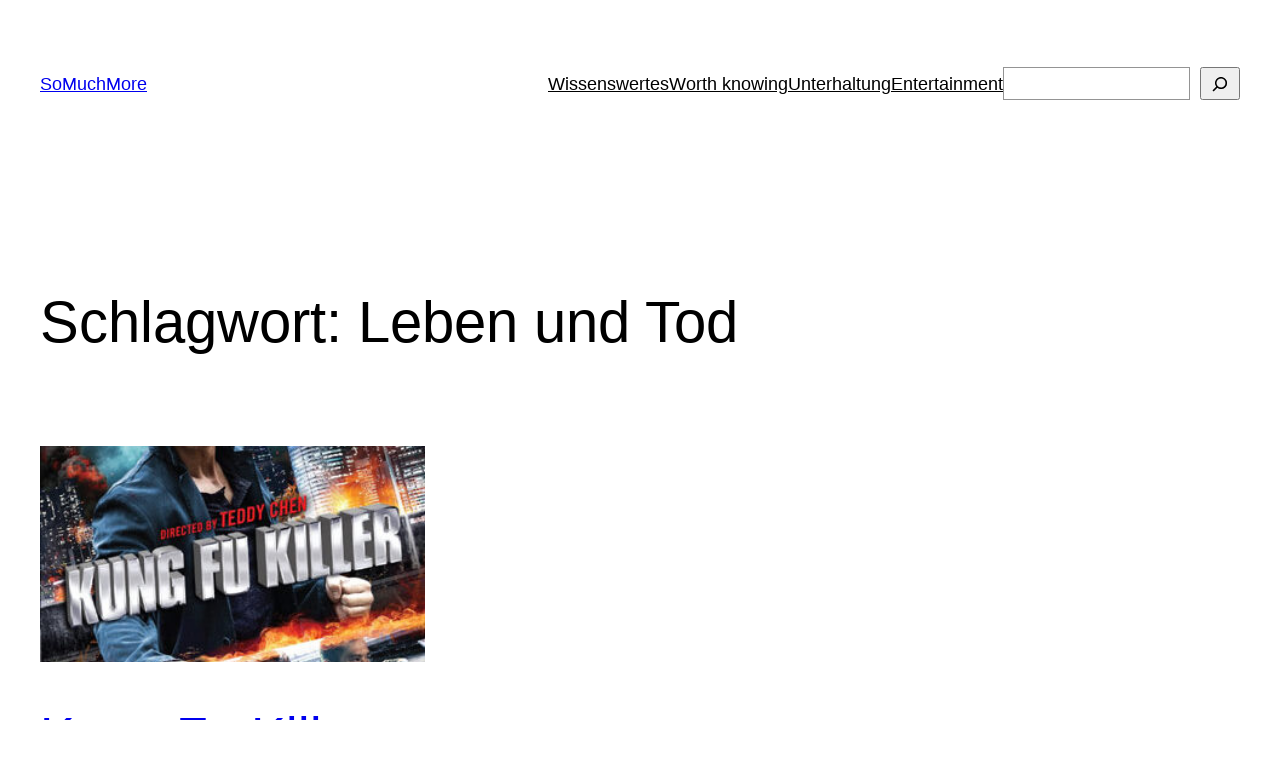

--- FILE ---
content_type: text/html; charset=utf-8
request_url: https://www.google.com/recaptcha/api2/aframe
body_size: 267
content:
<!DOCTYPE HTML><html><head><meta http-equiv="content-type" content="text/html; charset=UTF-8"></head><body><script nonce="3g9DOYGeo9aux_pF5PECQQ">/** Anti-fraud and anti-abuse applications only. See google.com/recaptcha */ try{var clients={'sodar':'https://pagead2.googlesyndication.com/pagead/sodar?'};window.addEventListener("message",function(a){try{if(a.source===window.parent){var b=JSON.parse(a.data);var c=clients[b['id']];if(c){var d=document.createElement('img');d.src=c+b['params']+'&rc='+(localStorage.getItem("rc::a")?sessionStorage.getItem("rc::b"):"");window.document.body.appendChild(d);sessionStorage.setItem("rc::e",parseInt(sessionStorage.getItem("rc::e")||0)+1);localStorage.setItem("rc::h",'1763771165658');}}}catch(b){}});window.parent.postMessage("_grecaptcha_ready", "*");}catch(b){}</script></body></html>